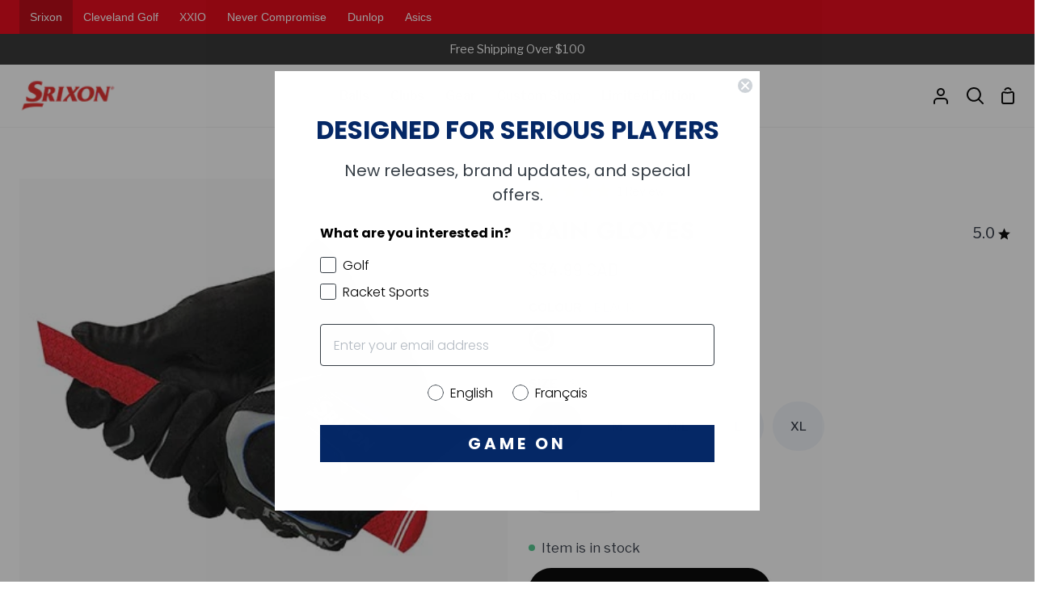

--- FILE ---
content_type: text/css
request_url: https://ca.dunlopsports.com/cdn/shop/t/58/assets/font-settings.css?v=19585325015081908561769017832
body_size: 184
content:
@font-face{font-family:Jost;font-weight:700;font-style:normal;src:url(//ca.dunlopsports.com/cdn/fonts/jost/jost_n7.921dc18c13fa0b0c94c5e2517ffe06139c3615a3.woff2) format("woff2"),url(//ca.dunlopsports.com/cdn/fonts/jost/jost_n7.cbfc16c98c1e195f46c536e775e4e959c5f2f22b.woff) format("woff")}@font-face{font-family:Libre Franklin;font-weight:400;font-style:normal;src:url(//ca.dunlopsports.com/cdn/fonts/libre_franklin/librefranklin_n4.a9b0508e1ffb743a0fd6d0614768959c54a27d86.woff2) format("woff2"),url(//ca.dunlopsports.com/cdn/fonts/libre_franklin/librefranklin_n4.948f6f27caf8552b1a9560176e3f14eeb2c6f202.woff) format("woff")}@font-face{font-family:Barlow;font-weight:500;font-style:normal;src:url(//ca.dunlopsports.com/cdn/fonts/barlow/barlow_n5.a193a1990790eba0cc5cca569d23799830e90f07.woff2) format("woff2"),url(//ca.dunlopsports.com/cdn/fonts/barlow/barlow_n5.ae31c82169b1dc0715609b8cc6a610b917808358.woff) format("woff")}@font-face{font-family:Libre Franklin;font-weight:600;font-style:normal;src:url(//ca.dunlopsports.com/cdn/fonts/libre_franklin/librefranklin_n6.c976b0b721ea92417572301ef17640150832a2b9.woff2) format("woff2"),url(//ca.dunlopsports.com/cdn/fonts/libre_franklin/librefranklin_n6.bb41783c980fb0a0dad0f0403cbcc7159efe6030.woff) format("woff")}@font-face{font-family:Libre Franklin;font-weight:500;font-style:normal;src:url(//ca.dunlopsports.com/cdn/fonts/libre_franklin/librefranklin_n5.9261428336eff957b0a7eb23fe0c9ce37faee0f6.woff2) format("woff2"),url(//ca.dunlopsports.com/cdn/fonts/libre_franklin/librefranklin_n5.017cd79179c42e6cced54a81ea8f2b62c04cb72e.woff) format("woff")}@font-face{font-family:Jost;font-weight:800;font-style:normal;src:url(//ca.dunlopsports.com/cdn/fonts/jost/jost_n8.3cf5e98b5ecbf822f9fccf0e49e49a03e21bd8ac.woff2) format("woff2"),url(//ca.dunlopsports.com/cdn/fonts/jost/jost_n8.dbe90b7c788249ac8931bcf34b35a1a9cdfaf184.woff) format("woff")}@font-face{font-family:Barlow;font-weight:600;font-style:normal;src:url(//ca.dunlopsports.com/cdn/fonts/barlow/barlow_n6.329f582a81f63f125e63c20a5a80ae9477df68e1.woff2) format("woff2"),url(//ca.dunlopsports.com/cdn/fonts/barlow/barlow_n6.0163402e36247bcb8b02716880d0b39568412e9e.woff) format("woff")}@font-face{font-family:Libre Franklin;font-weight:400;font-style:italic;font-display:swap;src:url(//ca.dunlopsports.com/cdn/fonts/libre_franklin/librefranklin_i4.5cee60cade760b32c7b489f9d561e97341909d7c.woff2) format("woff2"),url(//ca.dunlopsports.com/cdn/fonts/libre_franklin/librefranklin_i4.2f9ee939c2cc82522dfb62e1a084861f9beeb411.woff) format("woff")}@font-face{font-family:Libre Franklin;font-weight:500;font-style:italic;font-display:swap;src:url(//ca.dunlopsports.com/cdn/fonts/libre_franklin/librefranklin_i5.d59b9674e3c3b6d0280301f7f39edfca05dc6630.woff2) format("woff2"),url(//ca.dunlopsports.com/cdn/fonts/libre_franklin/librefranklin_i5.12ba54d9f70eae3e3d46e106b5741bf3970927ec.woff) format("woff")}@font-face{font-family:Libre Franklin;font-weight:600;font-style:italic;font-display:swap;src:url(//ca.dunlopsports.com/cdn/fonts/libre_franklin/librefranklin_i6.7ae53255ab44c18176e5c1c169a009f635aeb949.woff2) format("woff2"),url(//ca.dunlopsports.com/cdn/fonts/libre_franklin/librefranklin_i6.c8eb9c307a8e927dcb30218e64b5b81edbc09ee3.woff) format("woff")}@font-face{font-family:Jost;font-weight:700;font-style:italic;font-display:swap;src:url(//ca.dunlopsports.com/cdn/fonts/jost/jost_i7.d8201b854e41e19d7ed9b1a31fe4fe71deea6d3f.woff2) format("woff2"),url(//ca.dunlopsports.com/cdn/fonts/jost/jost_i7.eae515c34e26b6c853efddc3fc0c552e0de63757.woff) format("woff")}@font-face{font-family:Jost;font-weight:800;font-style:italic;font-display:swap;src:url(//ca.dunlopsports.com/cdn/fonts/jost/jost_i8.c9686e83cd2cfb3a5bd986d83933736a3315b2e8.woff2) format("woff2"),url(//ca.dunlopsports.com/cdn/fonts/jost/jost_i8.525974c10da834b988c3927fcde002d48ad15cb1.woff) format("woff")}
/*# sourceMappingURL=/cdn/shop/t/58/assets/font-settings.css.map?v=19585325015081908561769017832 */


--- FILE ---
content_type: application/javascript
request_url: https://node1.itoris.com/dpo/storefront/include.js?shop=dunlop-sports-canada.myshopify.com
body_size: 8025
content:
if (!window['dpoObserver']) window.dpoObserver = {    productConfig: [],    loadedResources: [],    jsLoadCounter: [],    availableVariants: [],    defaultMoneyFormat: '${{amount}}',    customerId: 0,    selectors: {        form: 'form[action*="cart/add"]',        submitBtnContainer: 'form[action*="cart/add"] div:has([type="submit"])',        submitBtn: 'form[action*="cart/add"] [type="submit"], form[action*="cart/add"] .ajax-submit, form[action*="cart/add"] .addtocart-js',        buyNowButtonContainer: '.shopify-payment-button',        swatchElement: 'variant-selects, variant-radios, .radio-wrapper, .variant-wrapper, .selector-wrapper, .swatches-container, .product-form__item:has(.single-option-selector), .swatch',        priceBox: '.product__price, .product-price, .product-single__prices, [data-price-container], .product-single__price-product-template',        regularPrice: '#no-compare',        specialPrice: '.product__price__main [data-product-price]:visible, #itoris_dynamicproductoptions_popup_price .product-price',        variantId: '[name="id"]',        qtyContainer: '.product-form__item--quantity, .product-single__quantity, .product-form__quantity-selector',        qty: 'input[name="quantity"]',        currencySwitcher: '[name="currencies"]',        cartTableRow: '.cart .cart__items__row',        cartMetaText: '.cart__items__meta',        cartRemoveBtn: 'a[href*="cart/change"], .js-cart-remove',        cartUpdateBtn: '[name="update"]',        cartCheckoutBtn: '[name="checkout"]'    },    globalJS: 'jQuery(\'[data-value*="(D#"], [for*="(D#"], .cart-item__media > .cart-item__link\').hide().removeClass(\'cart-item__link\').addClass(\'cart-item__link2\');jQuery(\'.product-details__item--variant-option:contains("Title:"), .product-option:contains("Title"), variant-radios > fieldset:contains("Default Title"), variant-selects:contains("Default Title")\').hide();//if (!window.Shopify || window.Shopify.theme.id != 140292161848) dpoObserver.loadOptions = function(){}\njQuery(\'.selector-wrapper:contains("Title")\').hide();\nwindow.dpo_before_initialize = function(){\n   jQuery(\'.quantity__wrapper\').first().before(jQuery(\'.dpo-container\'));\n   dpoOptions.customValidation = function(){\n      if (!dpoOptions.validateForm()) {jQuery(\'.validation-advice\').remove(); return true;}\n      var p = dpoOptions.updatePrice();\n      dpoOptions.skipVariantCreation = p.current_prices.price == p.initial_prices.price && !jQuery(\'[product-sku]:selected\')[0] && !jQuery(\'[product-sku]:checked\')[0];\n      if (dpoOptions.skipVariantCreation) dpoObserver.extraATCDelay = 0.1; else dpoObserver.extraATCDelay = 5000;\n      return true;\n   }\n   dpoOptions.asyncAddToCartPostCheck = function(){\n    jQuery(\'.input-file\').each(function(){if (this.prevName) this.name = this.prevName; });\n    jQuery(\'#dpo-cart-properties, [name="id"], #dpo_tmp_form\').remove();\n    jQuery(\'[name="id_prev"]\').attr(\'name\', \'id\');\n    jQuery(\'.submitting\').removeClass(\'submitting\');\n    jQuery(\'#drawer-cart\')[0].dispatchEvent(new CustomEvent(\'theme:drawer:open\', {detail:{reinit: true}, bubbles: true}));\n    setTimeout(function(){window.dpoCartDrawerUpdate();},1500);\n   }\n   eval(\'dpoOptions.asyncAddToCart=\'+dpoOptions.asyncAddToCart.toString().replace(\'n>6\',\'n>20\'));\n}\n\njQuery(window).on(\'dpo_cart_initialized\', function(){setTimeout(function(){if(!jQuery(\'.has_dpo\')[0]) {window.dpoCartUpdate(); window.dpoObserver.parseCartMetaText(); window.dpoObserver.cartObserver();}}, 2000);});\n//cart speed improvements\nwindow.dpoCartUpdate = function(){\nvar rows = jQuery(window.dpoObserver.selectors.cartTableRow);\nif (rows[0]) jQuery.ajax({url: (window.Shopify && Shopify.routes && Shopify.routes.root ? Shopify.routes.root : \'/\')+\'cart/update.json\', method: \'GET\', async: false, dataType: \'json\', success: function(cart) {\n    var needs_update = false;\n    jQuery.each(cart.items, function(i){\n        if (this.title.indexOf(\'D#\') == -1 && this.title.indexOf(\'T#\') == -1 /*|| rows.eq(i).html().indexOf(\'href=""\') == -1*/) return; else needs_update = true;\n        var p=this.title.indexOf(\'- (D#\'); if (p>-1) this.title = this.title.substr(0, p);\n        var p=this.title.indexOf(\'(D#\'); if (p>-1) this.title = this.title.substr(0, p)+this.title.substr(p+11);\n        var p=this.url.indexOf(\'?\'); if (p>-1) this.url = this.url.substr(0, p);\n        rows.eq(i).find(\'.cart__items__title__product a\').eq(0).attr(\'href\', this.url).text(this.title);\n        //rows.eq(i).find(\'[data-product-sku]\').eq(0).text(this.sku);\n        if (this.image) rows.eq(i).find(\'.cart__items__image svg, .cart__items__image img, img[src*="no-image"]\').replaceWith(\'<img class="cart__image" />\');\n        if (this.image) rows.eq(i).find(\'img.cart__image\').first().attr(\'src\', this.image).css({position:\'static\', opacity:1, \'max-width\':\'100%\'}).parent().css({\'padding\':0}).parent().css({\'max-width\':\'100%\'});\n        rows.eq(i).find(\'.line__price\').html(\'$\'+(this.final_price/100).toFixed(2).replace(/\\B(?=(\\d{3})+(?!\\d))/g, ",")+\' CAD\');\n        rows.eq(i).find(\'.cart__items__total\').last().html(\'$\'+(this.final_price/100*this.quantity).toFixed(2).replace(/\\B(?=(\\d{3})+(?!\\d))/g, ",")+\' CAD\');\n    });\n   if (needs_update) jQuery(\'[data-cart-final]\').last().html(\'$\'+(cart.total_price/100).toFixed(2).replace(/\\B(?=(\\d{3})+(?!\\d))/g, ",")+\' CAD\');\n}});}\nwindow.dpoCartUpdate();\n\nwindow.dpoCartDrawerUpdate = function(){\nvar rows = jQuery(\'.drawer__body [data-cart-item]\');\nif (rows[0]) jQuery.ajax({url: (window.Shopify && Shopify.routes && Shopify.routes.root ? Shopify.routes.root : \'/\')+\'cart/update.json\', method: \'GET\', async: false, dataType: \'json\', success: function(cart) {\n    var needs_update = false;\n    jQuery.each(cart.items, function(i){\n        if (this.title.indexOf(\'D#\') == -1 && this.title.indexOf(\'T#\') == -1 /*|| rows.eq(i).html().indexOf(\'href=""\') == -1*/) return; else needs_update = true;\n        var p=this.title.indexOf(\'- (D#\'); if (p>-1) this.title = this.title.substr(0, p);\n        var p=this.title.indexOf(\'(D#\'); if (p>-1) this.title = this.title.substr(0, p)+this.title.substr(p+11);\n        var p=this.url.indexOf(\'?\'); if (p>-1) this.url = this.url.substr(0, p);\n        rows.eq(i).find(\'.cart__items__title__product a\').eq(0).attr(\'href\', this.url).text(this.title+\'.\');\n        //rows.eq(i).find(\'[data-product-sku]\').eq(0).text(this.sku);\n        if (this.image) rows.eq(i).find(\'.cart__items__image svg, .cart__items__image img, img[src*="no-image"]\').replaceWith(\'<img class="cart__image" />\');\n        if (this.image) rows.eq(i).find(\'img.cart__image\').first().attr(\'src\', this.image).css({position:\'static\', opacity:1, \'max-width\':\'100%\'}).parent().css({\'padding\':0}).parent().css({\'max-width\':\'100%\'});\n        rows.eq(i).find(\'.line__price\').html(\'$\'+(this.final_price/100).toFixed(2).replace(/\\B(?=(\\d{3})+(?!\\d))/g, ",")+\' CAD\');\n        rows.eq(i).find(\'.cart__items__total\').last().html(\'$\'+(this.final_price/100*this.quantity).toFixed(2).replace(/\\B(?=(\\d{3})+(?!\\d))/g, ",")+\' CAD\');\n    });\n   if (needs_update) jQuery(\'[data-cart-final]\').html(\'$\'+(cart.total_price/100).toFixed(2).replace(/\\B(?=(\\d{3})+(?!\\d))/g, ",")+\' CAD\');\n}});\nconsole.log(\'Cart drawer updated\');\n}',    globalCSS: '.dpo-loader {display:block; width:100%; clear:both; height:40px; background:url(https://node1.itoris.com/dpo/storefront/assets/images/loading.gif) no-repeat left center transparent;}[data-value*="(D#"], [for*="(D#"], [data-value*="Default Title"], [for*="default-title"], input[type="radio"][value*="Default Title"] + label, input[type="radio"][value*="Default Title"] + span, [value*="(D#"] + label, [value*="D#"] + span {display:none !important;} {display:none !important} .dpo_remove_link {font-size:14px; margin-left:10px; text-decoration:underline;}button[onclick*="dpoObject"] {display:inline-block !important; opacity:1 !important;}button[onclick*="dpoObject"] + button, .dpo-container.dpo-cart {display:none !important;} .bold_hidden[dpo_add2cart] {display:block !important;} .bold_hidden[dpo_add2cart] ~ button {display:none !important;}#itoris_dynamicproductoptions [type="checkbox"], #itoris_dynamicproductoptions [type="radio"] {margin:7px 8px 0 0 !important;}\nbody #itoris_dynamicproductoptions_popup_mask{z-index:10000}\nbody #itoris_dynamicproductoptions_popup{z-index:10001}\n.popup-title{font-size:22px;}\n.dpo_cart_edit{background:#f26aa7;}\n.dpo_img{max-width:100%}\n.dpo_img ~ * {display:none !important}',    directAddToCartSubmit: '2',    checkoutMethod: '0',    priceHandler: 0,    forceOptionsInCart: '0',    addOptionsToUrl: '0',    showOptionSKUsInCart: '0',    showOptionPricesInCart: '0',    skuSeparator: '|',    formValidateUrl: 'https://node1.itoris.com/dpo/storefront/include.js?controller=ValidateForm&shop=dunlop-sports-canada.myshopify.com',    allowProductIds: ["8056727503160","8057282462008","8057345311032","8056314495288","8056303976760","8057475891512","8057900958008","8057940541752","8057996411192","8088900108600","8090375782712","8090388234552","8090399539512","8090492240184","8095019761976","8095039717688","8095077794104","8095207555384","8119829496120","8153907036472","8153959104824","8154057965880","8154058981688","8154051084600","8154077888824","8225063043384","8257921745208","8263348453688","8263372308792","8372468777272","8119962763576","8509714301240","8833562870072","8929096237368","8930377892152","8930446115128","8934612009272","8938757521720","8938805461304","8940201017656","8949492416824","8949544288568","8953450496312","8981912191288","8988656763192","8988729049400","9029317886264","9029331288376","9029338792248","9029342986552","9144153964856","9144161567032","9264419963192","9290608312632","9290664247608","9290738958648","9290819502392","9316427137336","9355159470392","9355174936888","9652116357432","9695018090808","9695015239992","9695019434296","9695923011896","9695975637304","9696878985528","9696888291640","9696896713016","9704383349048","9704386920760","9704390099256","9704402551096","9704407957816","9704971338040","9933847789880","10150635340088","10150658539832","10281258320184","10281258058040","10340629119288","10340630790456","10340631281976","10340631609656"],    forceLoadingTemplate: 0,    skipAssocDataCheck: false,    loadJS: function(urls, callback){        window.dpoObserver.jsLoadCounter[callback] = urls.length;        for(var i=0; i<urls.length; i++) {            if (window.dpoObserver.loadedResources[urls[i]]) {                if (--window.dpoObserver.jsLoadCounter[callback] < 1) callback();                continue;            }            var script = document.createElement('script');            script.src = urls[i]; //script.async = true;            script.onload = function(){if (--window.dpoObserver.jsLoadCounter[callback] < 1) callback();};            document.getElementsByTagName('head')[0].appendChild(script);            window.dpoObserver.loadedResources[urls[i]] = 1;        }    },    loadCSS: function(url){        if (window.dpoObserver.loadedResources[url]) return;        var link = document.createElement('link');        link.href = url; link.type = 'text/css'; link.rel = 'stylesheet'; link.media = 'all';        document.getElementsByTagName('head')[0].appendChild(link);        window.dpoObserver.loadedResources[url] = 1;    },    init: function(){        window.dpoObserver.initialUrl = document.location.href;        if (window.dpoObserver.globalCSS && !document.getElementById('dpo_global_css')) {            var style = document.createElement('style'); style.innerHTML = window.dpoObserver.globalCSS; style.id="dpo_global_css";            document.getElementsByTagName('head')[0].appendChild(style);            //jQuery('<style>').html(window.dpoObserver.globalCSS).appendTo('body');        }        /*var x = document.getElementsByTagName('script')[0].parentNode;        if (!x.dpoInsertBefore) {            x.dpoInsertBefore = x.insertBefore;            x.insertBefore = function(a, b) { if (a && a.getAttribute) { var s = a.getAttribute('src'); if (s && s.indexOf('/dpo/storefront/include.js') > -1) return; } this.dpoInsertBefore(a, b); }        }*/        if (!window['jQuery'] || !jQuery.ajax) return window.dpoObserver.loadJS(['https://ajax.googleapis.com/ajax/libs/jquery/3.3.1/jquery.min.js'], function(){ jQuery.noConflict(); window.dpoObserver.init(); });        window.dpoObserver.directAddToCartSubmit-=0; window.dpoObserver.checkoutMethod-=0; window.dpoObserver.addOptionsToUrl-=0;        window.dpoObserver.customerId = window['meta'] && window['meta']['page'] && window['meta']['page']['customerId'] ? window['meta']['page']['customerId'] : 0;        if (window.dpoObserver.globalJS) try {eval(window.dpoObserver.globalJS)} catch (e) {console.log(e)}        window.dpoObserver.hideSystemVariants();        jQuery(window).on('dpo_initialized', function(){            jQuery('#dpo_placeholder').first().after(jQuery('.dpo-container'));            jQuery('.dpo-container').css({display:'block'});            jQuery('.dpo-loader').remove();            if (!jQuery('.dpo-container').is(':visible')) {                var p = jQuery('.dpo-container').parent();                while (!p.is(':visible') && p.parent()[0]) p = p.parent();                if (p.is(':visible')) p.after(jQuery('.dpo-container'));            }        });        window.dpoObserver.loadOptions();        if (!window.dpoCartLoaded && jQuery(window.dpoObserver.selectors.cartTableRow)[0]) {            jQuery.ajax({url: '/cart/update.json', method: 'GET', async: false, dataType: 'json', success: function(cart) {                window.dpoObserver.cartItems = cart && cart.items ? cart.items : false;                window.dpoObserver.parseCartMetaText();                window.dpoObserver.cartObserver();                window.dpoCartLoaded = true;            }});        }        window.dpoObserver.variantOptionLoader();    },    loadOptions: function() {        window.dpoObserver.variantObj = jQuery(window.dpoObserver.selectors.variantId);        if (window.dpoObserver.variantObj[0] && (!window.dpoObserver.variantId || window.dpoObserver.variantId != window.dpoObserver.variantObj.val())) {            window.dpoLoaded = true;            window.dpoObserver.variantId = window.dpoObserver.variantObj.val();            var productId = window.meta && window.meta.product && window.meta.product.id ? window.meta.product.id : 0;            if (!window.dpoObserver.forceLoadingTemplate && (!productId || window.dpoObserver.allowProductIds.indexOf(''+productId) == -1)) return jQuery(window).trigger('dpo_no_options');            window.dpoObserver.productId = productId;            jQuery(window).trigger('dpo_loading_started');            jQuery(window.dpoObserver.selectors.submitBtn).prop('disabled', true);            var dpoPlaceholder = window.dpoObserver.getPlaceHolder();            dpoPlaceholder.after(jQuery('<div/>').addClass('dpo-loader'));            jQuery.ajax({                type: 'POST',                url: 'https://node1.itoris.com/dpo/storefront/include.js?controller=GetOptionConfig&shop=dunlop-sports-canada.myshopify.com',                async: false,                data: {product_id: productId, variant_id: window.dpoObserver.variantId, customer_id: window.dpoObserver.customerId, template_id: window.dpoObserver.forceLoadingTemplate, skip_assoc_data_check: window.dpoObserver.skipAssocDataCheck ? 1 : 0},                success: function( data ) {                    jQuery('.dpo-container').remove();                    var dpoPlaceholder = window.dpoObserver.getPlaceHolder();                    dpoPlaceholder.after(jQuery('<div/>').css({display:'none'}).addClass('dpo-container').html(data));                    jQuery('.dpo-loader').remove();                    jQuery(window.dpoObserver.selectors.submitBtn).prop('disabled', false);                    if (!jQuery('#itoris_dynamicproductoptions')[0]) return;                    jQuery(window.dpoObserver.selectors.form).find('input[type="text"], input[type="number"]').on('keypress', function(ev){if (ev.keyCode == 13) ev.preventDefault();});                    var qtyContainer = jQuery(window.dpoObserver.selectors.qtyContainer);                    if (qtyContainer[0]) jQuery('.dpo-container').after(qtyContainer);                }            });        } else jQuery(window).trigger('dpo_no_options');    },    getPlaceHolder: function(){        var dpoPlaceholder = jQuery('#dpo_placeholder').first(); if (dpoPlaceholder[0]) return dpoPlaceholder;        var variantObj = window.dpoObserver.variantObj.first(), dpoPlaceholder = variantObj.closest('form').find(window.dpoObserver.selectors.swatchElement).last();        if (!dpoPlaceholder[0]) dpoPlaceholder = variantObj;        return dpoPlaceholder;    },    hideSystemVariants: function(){        try {            jQuery('select').each(function(){var needsUpdate=false; jQuery(this).find('option').each(function(){if (this.innerHTML.indexOf('(D#') > 0) {jQuery(this).remove(); needsUpdate=true;}}); if (needsUpdate) jQuery(this).trigger('change'); });            jQuery(window.dpoObserver.selectors.swatchElement).find('label').each(function(){if (this.innerHTML.indexOf('(D#') > 0) jQuery(this).hide()});            jQuery('body').on('click mousedown', 'select', function(){ jQuery(this).find('option').each(function(){if (this.innerHTML.indexOf('(D#') > 0) jQuery(this).remove();}); });            var variantSelect = jQuery(window.dpoObserver.selectors.variantId);            if (variantSelect[0] && variantSelect[0].options && variantSelect[0].options.length == 1 && jQuery.trim(variantSelect[0].options[0].innerText).indexOf('Default') > -1) jQuery(window.dpoObserver.selectors.swatchElement).addClass('dpo-hidden').css({display:'none'});            jQuery('select:has(option:contains("Default Title"))').hide();            jQuery('option:contains("D#")').remove();        } catch (e) {}    },    parseCartMetaText: function(){        jQuery(window.dpoObserver.selectors.cartTableRow).each(function(i, row){            jQuery(row).attr('vid', window.dpoObserver.cartItems[i].variant_id);            if (window.dpoObserver.cartItems && window.dpoObserver.cartItems[i] && window.dpoObserver.cartItems[i].properties && window.dpoObserver.cartItems[i].properties['_pvid']) jQuery(row).attr('pvid', window.dpoObserver.cartItems[i].properties['_pvid']).addClass('dpo_child_item');            var text = jQuery(row).html(), pos = text.indexOf('(D#'), dpo_hash = '';            if (pos > -1) {                var dpoCartId = text.substr(pos + 3), dpoCartId = dpoCartId.indexOf(')') ? dpoCartId.substr(0, dpoCartId.indexOf(')')) : dpoCartId;                jQuery(row).addClass('has_dpo').find(window.dpoObserver.selectors.cartMetaText).each(function(){                    var text = '';                    jQuery.each(jQuery(this).html().split("\n"), function(o, l){                        var line = jQuery.trim(l);                        if (!line) return;                        var isLabel = line.substr(-1) == ':', pos = line.indexOf('- (D#');                        if (pos > -1) line = line.substr(0, pos) + line.substr(pos + 13); else { pos = line.indexOf('(D#'); if (pos > -1) line = line.substr(0, pos) + line.substr(pos + 11);}                        if (isLabel) text += (text ? '<br />' : '')+line + ' '; else text += line + "\n";                    });                    jQuery(this).html(text.replace('- Default Title', '').replace('Default Title', ''));                });            } else {                if (window.dpoObserver.cartItems && window.dpoObserver.cartItems[i]) {                   if (window.dpoObserver.cartItems[i].properties && window.dpoObserver.cartItems[i].properties.__dpo_hash){                      dpo_hash = window.dpoObserver.cartItems[i].properties.__dpo_hash;                      dpoCartId = 'dpo_hash';                   } else {                       var text = window.dpoObserver.cartItems[i].title, pos = text !== null ? text.indexOf('(D#') : -1;                       if (pos > -1) {                           var dpoCartId = text.substr(pos + 3), dpoCartId = dpoCartId.indexOf(')') ? dpoCartId.substr(0, dpoCartId.indexOf(')')) : dpoCartId;                           jQuery(row).addClass('has_dpo');                       } else return;                   }                } else return;            }            window.dpoObserver.loadCSS('https://node1.itoris.com/dpo/storefront/assets/css/main.css');            //jQuery(row).find(':contains("Default Title")').last().hide();            var removeBtn = jQuery(row).find(window.dpoObserver.selectors.cartRemoveBtn), lineItemQtyField = jQuery(row).find('[name*="updates["]');            if (dpoCartId /*&& removeBtn[0]*/) {                jQuery(row).attr({dpo_cart_id: dpoCartId});                var editBtn = jQuery('<button class="btn btn--small dpo_cart_edit"><span>Configure</span></button>');//.attr({dpo_cart_id: dpoCartId});//.data({dpo_cart_id: dpoCartId, line_item_qty_field: lineItemQtyField});                var productLink = jQuery(row).find('a[href*="/products"]:not(:has(img)):visible').first();                if (productLink[0]) {                    productLink.after(jQuery('<div />').addClass('dpo_cart_edit_container').css({clear: 'both'}).append(editBtn));                } else {                    jQuery(removeBtn[0]).before(jQuery('<div />').addClass('dpo_cart_edit_container').css({clear: 'both'}).append(editBtn));                }                if (!removeBtn[0]) {removeBtn = jQuery('<a href="javascript://" class="dpo_remove_link">Remove</a>'); editBtn.after(removeBtn);}                editBtn.on('click', function(ev){                    ev.preventDefault();                    editBtn.addClass('dpo-loading');                    jQuery.post('https://node1.itoris.com/dpo/storefront/include.js?controller=GetOptionConfig&shop=dunlop-sports-canada.myshopify.com', {dpo_cart_id: dpoCartId, customer_id: window.dpoObserver.customerId, skip_assoc_data_check: window.dpoObserver.skipAssocDataCheck ? 1 : 0, dpo_hash: dpo_hash}).done(function( data ) {                        editBtn.removeClass('dpo-loading');                        jQuery('.dpo-container').remove();                        editBtn.before(jQuery('<div/>').css({display:'none'}).addClass('dpo-container dpo-cart').data({dpo_cart_id: dpoCartId, line_item_index: i + 1, line_item_qty_field: lineItemQtyField, line_item: window.dpoObserver.cartItems[i]}).html(data));                    });                });                if (!dpo_hash) {                   removeBtn.attr({_href: removeBtn.attr('href'), href: "javascript://", vid: window.dpoObserver.cartItems && window.dpoObserver.cartItems[i] ? window.dpoObserver.cartItems[i].variant_id : ''});                   removeBtn.on('click', function(ev){                       ev.preventDefault();                       this.disabled = true;                       this.style.pointerEvents = 'none';                       var vid = jQuery(this).attr('vid'); if (vid) jQuery.each(window.dpoObserver.cartItems, function(){if (this.properties && this.properties['_pvid'] && this.properties['_pvid'] == vid) jQuery.ajax({url: '/cart/change.js', method: 'POST', async: false, dataType: 'json', data: { quantity: 0, id: this.key }}); });                       jQuery.post('https://node1.itoris.com/dpo/storefront/include.js?controller=RemoveCartItem&shop=dunlop-sports-canada.myshopify.com', {dpo_cart_id: dpoCartId}).done(function( data ) {                           if (!data['notice']) jQuery('<form action="'+document.location.href+'" method="post">').appendTo(jQuery('body')).submit(); else document.location.href = jQuery(removeBtn).attr('_href');                       });                   });                }            }        });    },    variantOptionLoader: function(){        jQuery(window.dpoObserver.selectors.swatchElement).find('select, input[type="radio"]').on('change', function(){            setTimeout(function(){                if (window.dpoObserver.availableVariants.indexOf(window.dpoObserver.variantId) == -1 && window.dpoObserver.availableVariants.indexOf(window.dpoObserver.variantObj.val()) == -1) return;                window.dpoObserver.loadOptions();            }, 100);        });    },    cartQuantityChange: function(cart_item_key, qty, onSuccess, onError){       jQuery.ajax({url: '/cart.json', method: 'GET', async: false, dataType: 'json', success: function(cart) {          var itemFound = false;          jQuery.each(cart.items, function(i, cartItem){             if (this.key == cart_item_key && this.properties && this.properties.__dpo_hash){               itemFound = true;               var options = JSON.parse(this.properties.__dpo_hash);               jQuery.extend(options, {variant_id: this.variant_id, product_id: this.product_id, customer_id: window.dpoObserver.customerId, price_handler: 1, qty: qty});               jQuery.ajax({type: 'POST', url: dpoObserver.formValidateUrl, async: false, data: options, success: function(data) {                  var properties = cartItem.properties; properties._dpo_id = data._dpo_id;                  jQuery.ajax({url: '/cart/change.js', method: 'POST', dataType: 'json', async: false, data: {id: cartItem.key, quantity: qty, properties: properties}, success: function(data){                     if (onSuccess) onSuccess(data);                  }, error: function(){if (onError) onError();}});               }, error: function(){if (onError) onError();}});             }          });          if (!itemFound && onError) onError();       }, error: function(){if (onError) onError();}});    },    cartObserver: function(){        jQuery(window.dpoObserver.selectors.cartUpdateBtn).on('click', function(ev){            var dpoCartItems = jQuery('.has_dpo'), itemsToUpdate = [], btn = jQuery(this);            if (!dpoCartItems[0] || btn.hasClass('dpo-passed')) return; else ev.preventDefault();            btn.addClass('dpo-loading').attr({disabled: 'disabled'});            dpoCartItems.each(function(){                itemsToUpdate.push({dpo_cart_id: jQuery(this).attr('dpo_cart_id'), qty: jQuery(this).find('[name*="updates["]').first().val()});            });            jQuery.post('https://node1.itoris.com/dpo/storefront/include.js?controller=UpdateCartItems&shop=dunlop-sports-canada.myshopify.com', {items: itemsToUpdate}).done(function( data ) {                setTimeout(function(){                    btn.removeClass('dpo-loading').addClass('dpo-passed').removeAttr('disabled');                    btn.click();                }, 1000);            });        });        var dpoCartItems = jQuery('.has_dpo'), itemsToUpdate = [];        if (window.dpoObserver.checkoutMethod && (JSON.stringify(window.dpoObserver.cartItems).indexOf("D#") > -1 || dpoCartItems[0])) {            jQuery(window.dpoObserver.selectors.cartCheckoutBtn).each(function(){                var dpoCheckoutBtn = jQuery(this).clone(false).addClass('dpo_clone').attr({dpo_checkout_btn: '1', onclick: 'window.dpoObserver.checkout(event, this)', name: 'checkout_dpo'});                jQuery(this).addClass('dpo_hidden').css({display:'none', visibility: 'hidden'}).after(dpoCheckoutBtn);                         });                    }        var variants = {}; jQuery.each(dpoObserver.cartItems, function(){variants[this.variant_id] = this.quantity});        if (!jQuery('.has_dpo')[0] && !variants) return;        dpoCartItems.each(function(){ itemsToUpdate.push({dpo_cart_id: jQuery(this).attr('dpo_cart_id'), qty: jQuery(this).find('[name*="updates["]').first().val()}); });        if (itemsToUpdate.length) {            jQuery(window.dpoObserver.selectors.cartUpdateBtn+', '+window.dpoObserver.selectors.cartCheckoutBtn).attr({disabled: 'disabled'});            jQuery.ajax({url: 'https://node1.itoris.com/dpo/storefront/include.js?controller=GetCartItemInfo&shop=dunlop-sports-canada.myshopify.com', method:'POST', async:false, dataType:'json', data: {items: itemsToUpdate, variants: variants}, success: function(data){                if (data.refresh_needed) return document.location.reload();                 if (data.errors) {                    jQuery.each(data.errors, function(k, e){                        var placeholder = jQuery('[dpo_cart_id="'+k+'"] .dpo_cart_edit_container');                        jQuery.each(e, function(){                            placeholder.before(jQuery('<div/>').addClass('dpo-error').css({color: 'red'}).html(this)).closest('body').addClass('has_cart_errors');                        });                    });                } else {                    jQuery(window.dpoObserver.selectors.cartCheckoutBtn).removeAttr('disabled');                }                if (data.no_options) jQuery.each(data.no_options, function(){jQuery('[dpo_cart_id="'+this+'"] .dpo_cart_edit_container').hide();});                jQuery(window.dpoObserver.selectors.cartUpdateBtn).removeAttr('disabled');                dpoObserver.cartItemInfo = data;                jQuery(window).trigger('dpo_cart_info_loaded', data);            }});        }        var cartItems = jQuery(window.dpoObserver.selectors.cartTableRow);        if (window.dpoObserver.cartItems) {            if (window.dpoObserver.forceOptionsInCart-0) {                jQuery.each(window.dpoObserver.cartItems, function(i, item){                    if (item.properties && (item && item.title && item.title.indexOf('(D#') > -1 || cartItems.eq(i).hasClass('has_dpo'))) {                        var dpoOptions = jQuery('<div class="dpo_options"></div>');                        jQuery.each(item.properties, function(key, value){                            if (jQuery.trim(key+'').substr(0, 1) == '_') return;                            var dpoOption = jQuery('<div class="dpo_option"></div>').appendTo(dpoOptions);                            var _value = jQuery('<span class="dpo_option_value"></span>').text(value);                            if (value.indexOf(' x ') > -1 && value.indexOf(',') > -1) {                                _value = jQuery('<span class="dpo_option_value" style="display:table"></span>').html(value.replace(/\,/g, '<br />'));                            }                            if (value.indexOf('cdn.shopify.com') > -1) {                                var v = value.substr(value.lastIndexOf('/') + 1);                                _value = jQuery('<span class="dpo_option_value"><a href="'+value+'">'+v+'</a></span>');                            }                            dpoOption.append(jQuery('<b class="dpo_option_label"></b>').text(key+': ')).append(_value);                        });                        if (cartItems[i]) jQuery(cartItems[i]).find('a[href*="/products/"]:not(:has(img))').after(dpoOptions);                    }                });            }        }        jQuery('.has_dpo a[href*="?variant"]').each(function(){var h = jQuery(this).attr('href'), p=h.indexOf('?'); jQuery(this).attr('href', h.substr(0, p));});        if (!window.dpoCartLoaded) jQuery(window).trigger('dpo_cart_initialized');    },    checkout: function(ev, btn){        ev.stopPropagation(); ev.preventDefault();        jQuery(btn).prop('disabled', true).addClass('submitting');        jQuery.ajax({url: '/cart/update.json', method: 'GET', async: false, dataType: 'json', success: function(cart) {            if (cart.items && cart.items.length && dpoObserver.cartItemInfo) {                jQuery.each(cart.items, function(i, cartItem){                    if (cartItem.title === null) jQuery.each(dpoObserver.cartItemInfo.info, function(){                        if (this.variant_id-0 == cartItem.variant_id-0) {cartItem.title = '(D#'+this.dpo_id+')'; cartItem.product_id = this.product_id;}                    });                });            }            var note = jQuery('[name="note"]').val();            var attributes = {}, _a = jQuery('[name*="attributes["]').serializeArray();            jQuery.each(_a, function(){                if (!this.value) return;                var n = this.name.replace('attributes', '').replace(/\[/g, '').replace(/\]/g, '');                if (attributes[n]) attributes[n]+= ', '+this.value; else attributes[n]=this.value;            });            jQuery.ajax({url: 'https://node1.itoris.com/dpo/storefront/include.js?controller=GetDraftOrder&shop=dunlop-sports-canada.myshopify.com', method:'POST', async:false, dataType:'json', data: {cart: cart, note: note, attributes: attributes, no_free_parent: dpoObserver.draftNoFreeParent ? 1 : 0, no_properties: dpoObserver.draftNoProperties ? 1 : 0}, success: function(data){                if (data && data['invoice_url']) {                    var lang = jQuery('html').attr('lang');                    setTimeout(function(){document.location = data['invoice_url']+(lang ? '?locale='+lang : '');},2500);                } else {                    jQuery(btn).prop('disabled', false).removeClass('submitting');                    jQuery(btn).removeAttr('onclick').click();                }            }});        }});    }}if (!window.dpoLoaded || window['jQuery'] && !jQuery('.dpo-container:visible')[0]) window.dpoObserver.init();